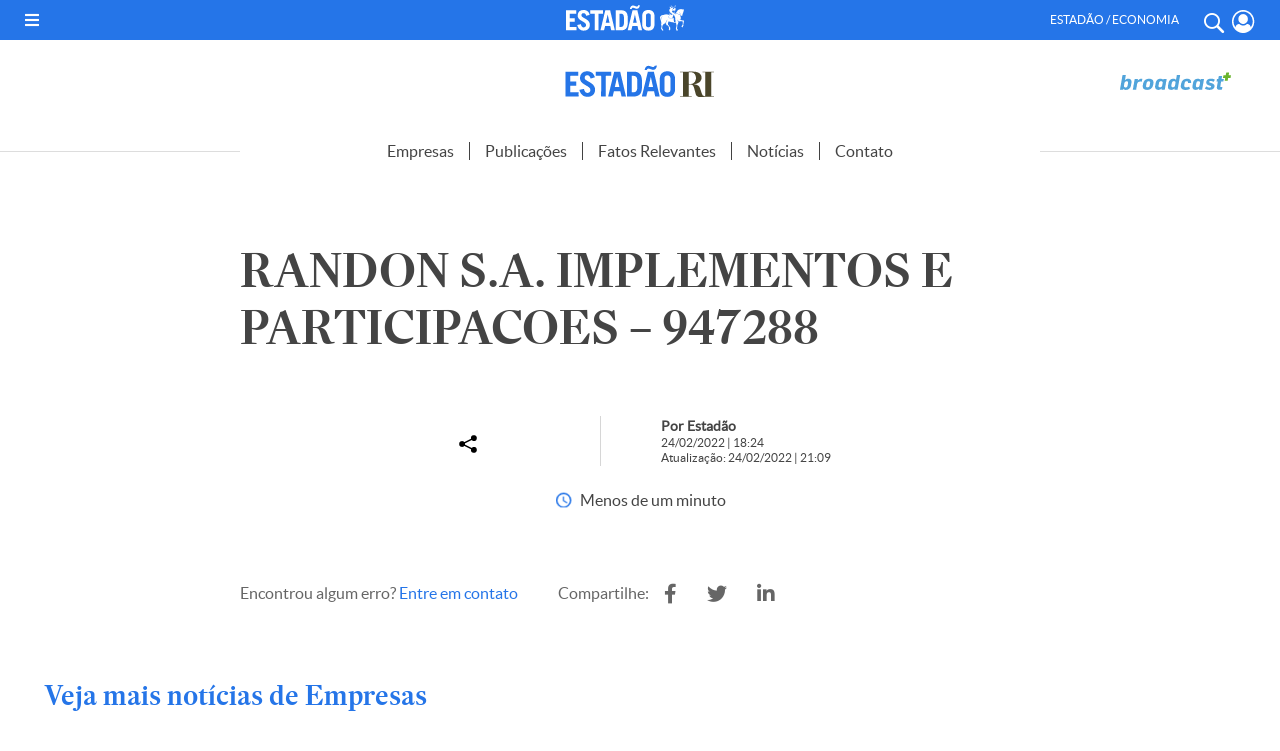

--- FILE ---
content_type: application/javascript; charset=utf-8
request_url: https://fundingchoicesmessages.google.com/f/AGSKWxUPidSoO1K3liF5Zlx7uwTfeiN-fNhrkCSMgcXXx1AedVhT1D3iO5VHgM0ONknRk6rMqKCIvLClubvvxzmfrwSlCI8ZCHslY1ziS3eCNICASKQUhz-znsmgdMaJOHDaASIObbjdj7WkeE__QoYNZ2Sj2Z6103vbiqfiL15ZJms0KJD04VEo9PpLqWdn/_.ro/ads//partnerads./spotxchangevpaid._460x60./ad300x145.
body_size: -1291
content:
window['634dbf72-86e0-4792-a13c-241004ffa4d4'] = true;